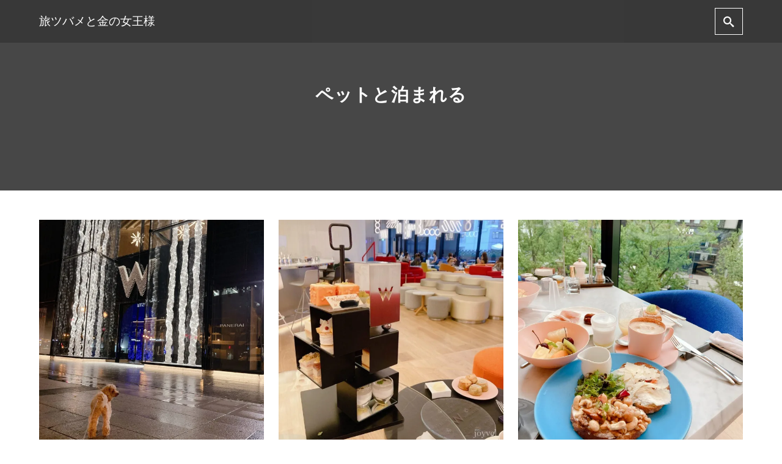

--- FILE ---
content_type: text/html; charset=UTF-8
request_url: https://dr-joyvel.me/tag/%E3%83%9A%E3%83%83%E3%83%88%E3%81%A8%E6%B3%8A%E3%81%BE%E3%82%8C%E3%82%8B/
body_size: 10668
content:
<!DOCTYPE html>
<html prefix="og: http://ogp.me/ns# fb: http://ogp.me/ns/fb# article: http://ogp.me/ns/article#" lang="ja">
<head>
	<meta http-equiv="Content-Type" content="text/html">
	<meta http-equiv="X-UA-Compatible" content="IE=edge">
	<meta charset="UTF-8">
	<meta name="viewport" content="width=device-width, minimum-scale=1.0, maximum-scale=2, user-scalable=1, initial-scale=1" />
			<link rel="prerender" href="https://dr-joyvel.me">
		<link rel="profile" href="http://gmpg.org/xfn/11">
	<title>ペットと泊まれる | 旅ツバメと金の女王様</title>
<meta name='robots' content='max-image-preview:large' />
<link rel='dns-prefetch' href='//webfonts.xserver.jp' />
<link rel='dns-prefetch' href='//s.w.org' />
<link rel='dns-prefetch' href='//c0.wp.com' />
<link rel='dns-prefetch' href='//i0.wp.com' />
<link rel='dns-prefetch' href='//i1.wp.com' />
<link rel='dns-prefetch' href='//i2.wp.com' />
<link rel='dns-prefetch' href='//widgets.wp.com' />
<link rel='dns-prefetch' href='//s0.wp.com' />
<link rel='dns-prefetch' href='//0.gravatar.com' />
<link rel='dns-prefetch' href='//1.gravatar.com' />
<link rel='dns-prefetch' href='//2.gravatar.com' />
<link rel='dns-prefetch' href='//jetpack.wordpress.com' />
<link rel='dns-prefetch' href='//s1.wp.com' />
<link rel='dns-prefetch' href='//s2.wp.com' />
<link rel='dns-prefetch' href='//public-api.wordpress.com' />
<link rel="alternate" type="application/rss+xml" title="旅ツバメと金の女王様 &raquo; フィード" href="https://dr-joyvel.me/feed/" />
<link rel="alternate" type="application/rss+xml" title="旅ツバメと金の女王様 &raquo; コメントフィード" href="https://dr-joyvel.me/comments/feed/" />
<link rel="alternate" type="application/rss+xml" title="旅ツバメと金の女王様 &raquo; ペットと泊まれる タグのフィード" href="https://dr-joyvel.me/tag/%e3%83%9a%e3%83%83%e3%83%88%e3%81%a8%e6%b3%8a%e3%81%be%e3%82%8c%e3%82%8b/feed/" />
		<script type="text/javascript">
			window._wpemojiSettings = {"baseUrl":"https:\/\/s.w.org\/images\/core\/emoji\/13.0.1\/72x72\/","ext":".png","svgUrl":"https:\/\/s.w.org\/images\/core\/emoji\/13.0.1\/svg\/","svgExt":".svg","source":{"concatemoji":"https:\/\/dr-joyvel.me\/wp-includes\/js\/wp-emoji-release.min.js?ver=5.7.14"}};
			!function(e,a,t){var n,r,o,i=a.createElement("canvas"),p=i.getContext&&i.getContext("2d");function s(e,t){var a=String.fromCharCode;p.clearRect(0,0,i.width,i.height),p.fillText(a.apply(this,e),0,0);e=i.toDataURL();return p.clearRect(0,0,i.width,i.height),p.fillText(a.apply(this,t),0,0),e===i.toDataURL()}function c(e){var t=a.createElement("script");t.src=e,t.defer=t.type="text/javascript",a.getElementsByTagName("head")[0].appendChild(t)}for(o=Array("flag","emoji"),t.supports={everything:!0,everythingExceptFlag:!0},r=0;r<o.length;r++)t.supports[o[r]]=function(e){if(!p||!p.fillText)return!1;switch(p.textBaseline="top",p.font="600 32px Arial",e){case"flag":return s([127987,65039,8205,9895,65039],[127987,65039,8203,9895,65039])?!1:!s([55356,56826,55356,56819],[55356,56826,8203,55356,56819])&&!s([55356,57332,56128,56423,56128,56418,56128,56421,56128,56430,56128,56423,56128,56447],[55356,57332,8203,56128,56423,8203,56128,56418,8203,56128,56421,8203,56128,56430,8203,56128,56423,8203,56128,56447]);case"emoji":return!s([55357,56424,8205,55356,57212],[55357,56424,8203,55356,57212])}return!1}(o[r]),t.supports.everything=t.supports.everything&&t.supports[o[r]],"flag"!==o[r]&&(t.supports.everythingExceptFlag=t.supports.everythingExceptFlag&&t.supports[o[r]]);t.supports.everythingExceptFlag=t.supports.everythingExceptFlag&&!t.supports.flag,t.DOMReady=!1,t.readyCallback=function(){t.DOMReady=!0},t.supports.everything||(n=function(){t.readyCallback()},a.addEventListener?(a.addEventListener("DOMContentLoaded",n,!1),e.addEventListener("load",n,!1)):(e.attachEvent("onload",n),a.attachEvent("onreadystatechange",function(){"complete"===a.readyState&&t.readyCallback()})),(n=t.source||{}).concatemoji?c(n.concatemoji):n.wpemoji&&n.twemoji&&(c(n.twemoji),c(n.wpemoji)))}(window,document,window._wpemojiSettings);
		</script>
		<style type="text/css">
img.wp-smiley,
img.emoji {
	display: inline !important;
	border: none !important;
	box-shadow: none !important;
	height: 1em !important;
	width: 1em !important;
	margin: 0 .07em !important;
	vertical-align: -0.1em !important;
	background: none !important;
	padding: 0 !important;
}
</style>
	<link rel='stylesheet' id='wp-block-library-css'  href='https://c0.wp.com/c/5.7.14/wp-includes/css/dist/block-library/style.min.css' type='text/css' media='all' />
<style id='wp-block-library-inline-css' type='text/css'>
.has-text-align-justify{text-align:justify;}
</style>
<link rel='stylesheet' id='mediaelement-css'  href='https://c0.wp.com/c/5.7.14/wp-includes/js/mediaelement/mediaelementplayer-legacy.min.css' type='text/css' media='all' />
<link rel='stylesheet' id='wp-mediaelement-css'  href='https://c0.wp.com/c/5.7.14/wp-includes/js/mediaelement/wp-mediaelement.min.css' type='text/css' media='all' />
<link rel='stylesheet' id='drawit-css-css'  href='https://dr-joyvel.me/wp-content/plugins/drawit/css/drawit.min.css?ver=1.1.3' type='text/css' media='all' />
<link rel='stylesheet' id='nishiki-main-style-css'  href='https://dr-joyvel.me/wp-content/themes/nishiki/main.css' type='text/css' media='' />
<style id='nishiki-main-style-inline-css' type='text/css'>
.container{max-width:1200px;}.single .sidebar-none #main > .container > * > * > *:not(.alignwide):not(.alignfull):not(.alignleft):not(.alignright):not(.is-style-wide):not(.author-info),.single .sidebar-bottom #main > .container > * > * > *:not(.alignwide):not(.alignfull):not(.alignleft):not(.alignright):not(.is-style-wide):not(.author-info),.page .show-on-front-page #main > .container > * > * > *:not(.alignwide):not(.alignfull):not(.alignleft):not(.alignright):not(.is-style-wide):not(.author-info),.page .sidebar-none #main > .container > * > * > *:not(.alignwide):not(.alignfull):not(.alignleft):not(.alignright):not(.is-style-wide):not(.author-info),.page .sidebar-bottom #main > .container > * > * > *:not(.alignwide):not(.alignfull):not(.alignleft):not(.alignright):not(.is-style-wide):not(.author-info){max-width:1200px;width:90%;margin-left:auto;margin-right:auto;}body{background-color:#ffffff;}body,.articles a{color:#333333;}.articles header,.articles header a{color:#333333;}.nav_pc a{color:#333333;}input[type="submit"],button[type="submit"]{color:#333333;}input:hover[type="submit"],button:hover[type="submit"]{background:#333333;color:#ffffff;border-color:#333333}.articles footer,.articles footer a{color:#aaaaaa;}aside section a,aside section ul li,.comments-area .comment-list li .comment-body,.comments-area .comment-form-comment{border-color:#aaaaaa;}.nav_pc a:hover{color:#aaaaaa;}.comments-area .comment-list li .comment-date,.comments-area cite,.comments-area cite a{color:#aaaaaa;}.comments-area .comment-form-comment{border-color:#aaaaaa;}.single .entry-content table th,.single .entry-content table td,.page .entry-content table th,.page .entry-content table td{border-color:#aaaaaa;}.entry-content table::-webkit-scrollbar-thumb:horizontal{background-color:#aaaaaa;}input[type="submit"][disabled]{border-color:#aaaaaa;color:#aaaaaa;pointer-events: none;}input:hover[type="submit"][disabled]{background:none;color:#aaaaaa;}.entry-content a,aside a,.comments-area a,.pagination a,.author-info a,.post-navigation a{color:#0a88cc;}aside .tagcloud a{border-color:#0a88cc;}.entry-content a:hover,aside a:hover,.comments-area a:hover,.pagination a:hover,.author-info a:hover,.post-navigation a:hover{color:#0044a3;}html,button,input[type=submit]{font-size:16px;}.articles article.sticky::before{border-color:#557c4c transparent transparent transparent;}#front-page-section1{color:#333333;}#front-page-section1{text-align:left;}#front-page-section1 .sub-text{padding-left:0;}#front-page-section1 img.img-placeholder{filter:blur(15px) grayscale(100%);}#front-page-section1::after{background-color:#333333;}#front-page-section1::after{opacity:0.3;}#front-page-section1 .main-button a{color:#ffffff;}#front-page-section1 .main-button a{background-color:#333333;}#front-page-section1 .main-button a:hover{background-color:#ffffff;color:#333333;}#front-page-section1 .featured-items .featured-item1 i{color:#333333;}#front-page-section1 .featured-items .featured-item1 .featured-title{color:#333333;}#front-page-section1 .featured-items .featured-item1 .featured-text{color:#333333;}#front-page-section1 .featured-items .featured-item1 .featured-button a{color:#ffffff;}#front-page-section1 .featured-items .featured-item1 .featured-button a{background-color:#333333;}#front-page-section1 .featured-items .featured-item1 .featured-button a:hover{background-color:#ffffff;color:#333333;}#front-page-section1 .featured-items .featured-item2 i{color:#333333;}#front-page-section1 .featured-items .featured-item2 .featured-title{color:#333333;}#front-page-section1 .featured-items .featured-item2 .featured-text{color:#333333;}#front-page-section1 .featured-items .featured-item2 .featured-button a{color:#ffffff;}#front-page-section1 .featured-items .featured-item2 .featured-button a{background-color:#333333;}#front-page-section1 .featured-items .featured-item2 .featured-button a:hover{background-color:#ffffff;color:#333333;}#front-page-section1 .featured-items .featured-item3 i{color:#333333;}#front-page-section1 .featured-items .featured-item3 .featured-title{color:#333333;}#front-page-section1 .featured-items .featured-item3 .featured-text{color:#333333;}#front-page-section1 .featured-items .featured-item3 .featured-button a{color:#ffffff;}#front-page-section1 .featured-items .featured-item3 .featured-button a{background-color:#333333;}#front-page-section1 .featured-items .featured-item3 .featured-button a:hover{background-color:#ffffff;color:#333333;}#front-page-section2{color:#333333;}#front-page-section2{text-align:left;}#front-page-section2 .sub-text{padding-left:0;}#front-page-section2 img.img-placeholder{filter:blur(15px) grayscale(100%);}#front-page-section2::after{background-color:#333333;}#front-page-section2::after{opacity:0.3;}#front-page-section2 .main-button a{color:#ffffff;}#front-page-section2 .main-button a{background-color:#333333;}#front-page-section2 .main-button a:hover{background-color:#ffffff;color:#333333;}#front-page-section2 .featured-items .featured-item1 i{color:#333333;}#front-page-section2 .featured-items .featured-item1 .featured-title{color:#333333;}#front-page-section2 .featured-items .featured-item1 .featured-text{color:#333333;}#front-page-section2 .featured-items .featured-item1 .featured-button a{color:#ffffff;}#front-page-section2 .featured-items .featured-item1 .featured-button a{background-color:#333333;}#front-page-section2 .featured-items .featured-item1 .featured-button a:hover{background-color:#ffffff;color:#333333;}#front-page-section2 .featured-items .featured-item2 i{color:#333333;}#front-page-section2 .featured-items .featured-item2 .featured-title{color:#333333;}#front-page-section2 .featured-items .featured-item2 .featured-text{color:#333333;}#front-page-section2 .featured-items .featured-item2 .featured-button a{color:#ffffff;}#front-page-section2 .featured-items .featured-item2 .featured-button a{background-color:#333333;}#front-page-section2 .featured-items .featured-item2 .featured-button a:hover{background-color:#ffffff;color:#333333;}#front-page-section2 .featured-items .featured-item3 i{color:#333333;}#front-page-section2 .featured-items .featured-item3 .featured-title{color:#333333;}#front-page-section2 .featured-items .featured-item3 .featured-text{color:#333333;}#front-page-section2 .featured-items .featured-item3 .featured-button a{color:#ffffff;}#front-page-section2 .featured-items .featured-item3 .featured-button a{background-color:#333333;}#front-page-section2 .featured-items .featured-item3 .featured-button a:hover{background-color:#ffffff;color:#333333;}#front-page-section3{color:#333333;}#front-page-section3{text-align:left;}#front-page-section3 .sub-text{padding-left:0;}#front-page-section3 img.img-placeholder{filter:blur(15px) grayscale(100%);}#front-page-section3::after{background-color:#333333;}#front-page-section3::after{opacity:0.3;}#front-page-section3 .main-button a{color:#ffffff;}#front-page-section3 .main-button a{background-color:#333333;}#front-page-section3 .main-button a:hover{background-color:#ffffff;color:#333333;}#front-page-section3 .featured-items .featured-item1 i{color:#333333;}#front-page-section3 .featured-items .featured-item1 .featured-title{color:#333333;}#front-page-section3 .featured-items .featured-item1 .featured-text{color:#333333;}#front-page-section3 .featured-items .featured-item1 .featured-button a{color:#ffffff;}#front-page-section3 .featured-items .featured-item1 .featured-button a{background-color:#333333;}#front-page-section3 .featured-items .featured-item1 .featured-button a:hover{background-color:#ffffff;color:#333333;}#front-page-section3 .featured-items .featured-item2 i{color:#333333;}#front-page-section3 .featured-items .featured-item2 .featured-title{color:#333333;}#front-page-section3 .featured-items .featured-item2 .featured-text{color:#333333;}#front-page-section3 .featured-items .featured-item2 .featured-button a{color:#ffffff;}#front-page-section3 .featured-items .featured-item2 .featured-button a{background-color:#333333;}#front-page-section3 .featured-items .featured-item2 .featured-button a:hover{background-color:#ffffff;color:#333333;}#front-page-section3 .featured-items .featured-item3 i{color:#333333;}#front-page-section3 .featured-items .featured-item3 .featured-title{color:#333333;}#front-page-section3 .featured-items .featured-item3 .featured-text{color:#333333;}#front-page-section3 .featured-items .featured-item3 .featured-button a{color:#ffffff;}#front-page-section3 .featured-items .featured-item3 .featured-button a{background-color:#333333;}#front-page-section3 .featured-items .featured-item3 .featured-button a:hover{background-color:#ffffff;color:#333333;}#front-page-section4{color:#333333;}#front-page-section4{text-align:left;}#front-page-section4 .sub-text{padding-left:0;}#front-page-section4 img.img-placeholder{filter:blur(15px) grayscale(100%);}#front-page-section4::after{background-color:#333333;}#front-page-section4::after{opacity:0.3;}#front-page-section4 .main-button a{color:#ffffff;}#front-page-section4 .main-button a{background-color:#333333;}#front-page-section4 .main-button a:hover{background-color:#ffffff;color:#333333;}#front-page-section4 .featured-items .featured-item1 i{color:#333333;}#front-page-section4 .featured-items .featured-item1 .featured-title{color:#333333;}#front-page-section4 .featured-items .featured-item1 .featured-text{color:#333333;}#front-page-section4 .featured-items .featured-item1 .featured-button a{color:#ffffff;}#front-page-section4 .featured-items .featured-item1 .featured-button a{background-color:#333333;}#front-page-section4 .featured-items .featured-item1 .featured-button a:hover{background-color:#ffffff;color:#333333;}#front-page-section4 .featured-items .featured-item2 i{color:#333333;}#front-page-section4 .featured-items .featured-item2 .featured-title{color:#333333;}#front-page-section4 .featured-items .featured-item2 .featured-text{color:#333333;}#front-page-section4 .featured-items .featured-item2 .featured-button a{color:#ffffff;}#front-page-section4 .featured-items .featured-item2 .featured-button a{background-color:#333333;}#front-page-section4 .featured-items .featured-item2 .featured-button a:hover{background-color:#ffffff;color:#333333;}#front-page-section4 .featured-items .featured-item3 i{color:#333333;}#front-page-section4 .featured-items .featured-item3 .featured-title{color:#333333;}#front-page-section4 .featured-items .featured-item3 .featured-text{color:#333333;}#front-page-section4 .featured-items .featured-item3 .featured-button a{color:#ffffff;}#front-page-section4 .featured-items .featured-item3 .featured-button a{background-color:#333333;}#front-page-section4 .featured-items .featured-item3 .featured-button a:hover{background-color:#ffffff;color:#333333;}#masthead .container{max-width:1200px;}#masthead{background:#ffffff;}#masthead .site-info a{color:#000000;}#masthead button.icon{border-color:#000000;color:#000000;}#masthead button.icon:hover{color:#ffffff;background:#000000;}#masthead.fixed{background:rgba(0,0,0,0.2);}#masthead.fixed .site-info a{color:#fff;}#masthead.fixed .icon{border-color:#fff;color:#fff;}#masthead.fixed .icon:hover{background-color:#fff;color:#000;}@media only screen and (min-width: 769px){#masthead.fixed #menu-collapse a{color:#fff;}#masthead.fixed #menu-collapse a:hover{background-color:rgba(0,0,0,0.7);}#masthead.fixed #menu-collapse > ul > li > a::after{border-color:#fff;}#masthead.fixed #menu-collapse > ul > li > ul{background-color:rgba(0,0,0,0.4);}}body.scrolled #masthead{background:#ffffff;}body.scrolled #masthead .site-info a{color:#000000;}body.scrolled #masthead .icon{border-color:#000000;color:#000000;}body.scrolled #masthead .icon:hover{color:#ffffff;background-color:#000000;}@media only screen and (min-width: 769px){body.scrolled #masthead #menu-collapse a{color:#000000;}body.scrolled #masthead #menu-collapse a:hover{color:#ffffff;background-color:#000000;}body.scrolled #masthead #menu-collapse > ul > li > a::after{border-bottom:1px solid #000000;}body.scrolled #masthead #menu-collapse > ul > li > ul{background-color:#ffffffee;}}.main-visual{color:#ffffff;}.main-visual img.img-placeholder{filter:blur(15px) grayscale(100%);}.main-visual::after{background-color:#000000;}.main-visual::after{opacity:0.3;}.main-visual .main-visual-content a{color:#ffffff;}.main-visual .main-visual-content a{background-color:#895892;}.main-visual .main-visual-content a:hover{color:#895892;background-color:#ffffff;}.single header::after{background-color:#333333;}.single header::after{opacity:0.9;}.single .page-header,.single .page-header a{color:#ffffff;}.page header::after{background-color:#333333;}.page header::after{opacity:0.9;}.page .page-header{color:#ffffff;}.archive #main .container.column, .search #main .container.column, .paged #main .container.column, .blog #main .container.column, .error404 #main .container.column{max-width:1200px;}.archive header::after,.error404 header::after,.search header::after,.paged header::after,.blog header::after{background-color:#333333;}.archive header::after,.error404 header::after,.search header::after,.paged header::after,.blog header::after{opacity:0.9;}.archive .page-header,.error404 .page-header,.search .page-header,.paged .page-header,.blog .page-header{color:#ffffff;}#footer .footer-content .container{max-width:1200px;}.footer-widget{color:#333333;}.footer-widget a{color:#0a88cc;}#footer{color:#333333;}#footer{background:#ffffff;}#footer .btn{color:#333333;border-color:#333333;}#footer .btn:hover{color:#ffffff;background:#333333;}#footer .copyright a{color:#0a88cc;}
</style>
<link rel='stylesheet' id='jetpack_css-css'  href='https://c0.wp.com/p/jetpack/10.4.2/css/jetpack.css' type='text/css' media='all' />
<script type='text/javascript' src='https://c0.wp.com/c/5.7.14/wp-includes/js/jquery/jquery.min.js' id='jquery-core-js'></script>
<script type='text/javascript' src='https://c0.wp.com/c/5.7.14/wp-includes/js/jquery/jquery-migrate.min.js' id='jquery-migrate-js'></script>
<script type='text/javascript' src='//webfonts.xserver.jp/js/xserverv3.js?fadein=0&#038;ver=2.0.9' id='typesquare_std-js'></script>
<script type='text/javascript' id='nrci_methods-js-extra'>
/* <![CDATA[ */
var nrci_opts = {"gesture":"Y","drag":"Y","touch":"Y","admin":"Y"};
/* ]]> */
</script>
<script type='text/javascript' src='https://dr-joyvel.me/wp-content/plugins/no-right-click-images-plugin/no-right-click-images.js' id='nrci_methods-js'></script>
<script type='text/javascript' id='quicktags-js-extra'>
/* <![CDATA[ */
var quicktagsL10n = {"closeAllOpenTags":"\u958b\u3044\u3066\u3044\u308b\u3059\u3079\u3066\u306e\u30bf\u30b0\u3092\u9589\u3058\u308b","closeTags":"\u30bf\u30b0\u3092\u9589\u3058\u308b","enterURL":"URL \u3092\u5165\u529b\u3057\u3066\u304f\u3060\u3055\u3044","enterImageURL":"\u753b\u50cf\u306e URL \u3092\u5165\u529b\u3057\u3066\u304f\u3060\u3055\u3044","enterImageDescription":"\u753b\u50cf\u306e\u8aac\u660e\u3092\u5165\u529b\u3057\u3066\u304f\u3060\u3055\u3044","textdirection":"\u30c6\u30ad\u30b9\u30c8\u8a18\u8ff0\u65b9\u5411","toggleTextdirection":"\u30c6\u30ad\u30b9\u30c8\u8a18\u8ff0\u65b9\u5411\u306e\u5207\u66ff","dfw":"\u96c6\u4e2d\u57f7\u7b46\u30e2\u30fc\u30c9","strong":"\u592a\u5b57","strongClose":"\u592a\u5b57\u30bf\u30b0\u3092\u9589\u3058\u308b","em":"\u30a4\u30bf\u30ea\u30c3\u30af","emClose":"\u30a4\u30bf\u30ea\u30c3\u30af\u30bf\u30b0\u3092\u9589\u3058\u308b","link":"\u30ea\u30f3\u30af\u3092\u633f\u5165","blockquote":"\u5f15\u7528","blockquoteClose":"\u5f15\u7528\u30bf\u30b0\u3092\u9589\u3058\u308b","del":"\u6253\u3061\u6d88\u3057\u7dda","delClose":"\u6253\u3061\u6d88\u3057\u7dda\u30bf\u30b0\u3092\u9589\u3058\u308b","ins":"\u633f\u5165\u3055\u308c\u305f\u30c6\u30ad\u30b9\u30c8","insClose":"\u633f\u5165\u30bf\u30b0\u3092\u9589\u3058\u308b","image":"\u753b\u50cf\u3092\u633f\u5165","ul":"\u756a\u53f7\u306a\u3057\u30ea\u30b9\u30c8","ulClose":"\u756a\u53f7\u306a\u3057\u30ea\u30b9\u30c8\u30bf\u30b0\u3092\u9589\u3058\u308b","ol":"\u756a\u53f7\u4ed8\u304d\u30ea\u30b9\u30c8","olClose":"\u756a\u53f7\u4ed8\u304d\u30ea\u30b9\u30c8\u30bf\u30b0\u3092\u9589\u3058\u308b","li":"\u30ea\u30b9\u30c8\u9805\u76ee","liClose":"\u30ea\u30b9\u30c8\u9805\u76ee\u30bf\u30b0\u3092\u9589\u3058\u308b","code":"\u30b3\u30fc\u30c9","codeClose":"\u30b3\u30fc\u30c9\u30bf\u30b0\u3092\u9589\u3058\u308b","more":"\u300c\u7d9a\u304d\u3092\u8aad\u3080\u300d\u30bf\u30b0\u3092\u633f\u5165"};
/* ]]> */
</script>
<script type='text/javascript' src='https://c0.wp.com/c/5.7.14/wp-includes/js/quicktags.min.js' id='quicktags-js'></script>
<script type='text/javascript' id='quicktags_drawit-js-extra'>
/* <![CDATA[ */
var drawitFE = {"mediaupload":"https:\/\/dr-joyvel.me\/wp-admin\/\/media-upload.php"};
/* ]]> */
</script>
<script type='text/javascript' src='https://dr-joyvel.me/wp-content/plugins/drawit/js/qt-btn.js?ver=1.1.3' id='quicktags_drawit-js'></script>
<link rel="https://api.w.org/" href="https://dr-joyvel.me/wp-json/" /><link rel="alternate" type="application/json" href="https://dr-joyvel.me/wp-json/wp/v2/tags/20" /><link rel="EditURI" type="application/rsd+xml" title="RSD" href="https://dr-joyvel.me/xmlrpc.php?rsd" />
<link rel="wlwmanifest" type="application/wlwmanifest+xml" href="https://dr-joyvel.me/wp-includes/wlwmanifest.xml" /> 
<meta name="generator" content="WordPress 5.7.14" />
<script type="text/javascript">
<!--
/******************************************************************************
***   COPY PROTECTED BY http://chetangole.com/blog/wp-copyprotect/   version 3.1.0 ****
******************************************************************************/
function clickIE4(){
if (event.button==2){
return false;
}
}
function clickNS4(e){
if (document.layers||document.getElementById&&!document.all){
if (e.which==2||e.which==3){
return false;
}
}
}

if (document.layers){
document.captureEvents(Event.MOUSEDOWN);
document.onmousedown=clickNS4;
}
else if (document.all&&!document.getElementById){
document.onmousedown=clickIE4;
}

document.oncontextmenu=new Function("return false")
// --> 
</script>

<script type="text/javascript">
/******************************************************************************
***   COPY PROTECTED BY http://chetangole.com/blog/wp-copyprotect/   version 3.1.0 ****
******************************************************************************/
function disableSelection(target){
if (typeof target.onselectstart!="undefined") //For IE 
	target.onselectstart=function(){return false}
else if (typeof target.style.MozUserSelect!="undefined") //For Firefox
	target.style.MozUserSelect="none"
else //All other route (For Opera)
	target.onmousedown=function(){return false}
target.style.cursor = "default"
}
</script>
<style type='text/css'>img#wpstats{display:none}</style>
		<style type="text/css">.recentcomments a{display:inline !important;padding:0 !important;margin:0 !important;}</style><noscript><style>.lazyload[data-src]{display:none !important;}</style></noscript><style>.lazyload{background-image:none !important;}.lazyload:before{background-image:none !important;}</style></head>
<body class="archive tag tag-20 wp-embed-responsive">
<script data-cfasync="false" data-no-defer="1">var ewww_webp_supported=false;</script>
<div id="masthead" class="fixed">
	<div class="flex container">
	  			<div class="site-info">
					<a href="https://dr-joyvel.me/">
			  <span class="site-title">旅ツバメと金の女王様</span>					</a>
			</div>
	  		<nav class="global-nav" role="navigation">
								<button id="search-button" class="icon">
				<i class="icomoon icon-search"></i>
			</button>
					</nav>
	</div>
</div>
<div id="search-overlay" class="overlay">
	<div class="overlay-inner centering">
		<div class="search-box">
	<form role="search" method="get" id="searchform" action="https://dr-joyvel.me/">
		<div class="search-inner">
			<div class="input">
				<input type="text" value="" name="s" id="s" placeholder="検索文字を入力">
			</div>
			<div class="submit">
				<button type="submit" id="searchsubmit">検索</button>
			</div>
		</div>
	</form>
</div>
		<button class="close" aria-label="クローズ"><i class="icomoon icon-close"></i></button>
	</div>
</div>
<div id="page" class="site">
	<div class="content sidebar-none">
		<div id="content" class="site-content">
		<main id="main" class="site-main" role="main">
											<header>
					<div class="page-header container">
					  						<h1>ペットと泊まれる</h1>																	</div>
				</header>
							
			<div class="container column">
								<div class="archives">
		<div class="articles column-3">
		<article class="post-444 post type-post status-publish format-standard has-post-thumbnail hentry category-travelwithdog tag-3jsb tag-w tag-30 tag-22 tag-23 tag-20 tag-27 tag-37 tag-39 tag-11">
	<a href="https://dr-joyvel.me/w%e5%a4%a7%e9%98%aa%e3%81%ae%e6%98%a0%e3%81%88%e3%82%b9%e3%83%9d%e3%83%83%e3%83%88%e5%b7%a1%e3%82%8a/">
					<div class="post-image">
		  						<figure>
				<img width="640" height="360" src="[data-uri]" class="attachment-thumbnail size-thumbnail wp-post-image lazyload" alt=""   data-attachment-id="442" data-permalink="https://dr-joyvel.me/w%e5%a4%a7%e9%98%aa%e3%81%ae%e6%98%a0%e3%81%88%e3%82%b9%e3%83%9d%e3%83%83%e3%83%88%e5%b7%a1%e3%82%8a/img_3540/" data-orig-file="https://i2.wp.com/dr-joyvel.me/wp-content/uploads/2022/04/img_3540.jpg?fit=1250%2C1250&amp;ssl=1?v=1649656264" data-orig-size="1250,1250" data-comments-opened="1" data-image-meta="{&quot;aperture&quot;:&quot;1.8&quot;,&quot;credit&quot;:&quot;&quot;,&quot;camera&quot;:&quot;foodie&quot;,&quot;caption&quot;:&quot;&quot;,&quot;created_timestamp&quot;:&quot;1628891330&quot;,&quot;copyright&quot;:&quot;&quot;,&quot;focal_length&quot;:&quot;3.99&quot;,&quot;iso&quot;:&quot;640&quot;,&quot;shutter_speed&quot;:&quot;0.041666666666667&quot;,&quot;title&quot;:&quot;&quot;,&quot;orientation&quot;:&quot;1&quot;}" data-image-title="hotel entrance" data-image-description="" data-image-caption="" data-medium-file="https://i2.wp.com/dr-joyvel.me/wp-content/uploads/2022/04/img_3540.jpg?fit=300%2C300&amp;ssl=1?v=1649656264" data-large-file="https://i2.wp.com/dr-joyvel.me/wp-content/uploads/2022/04/img_3540.jpg?fit=1024%2C1024&amp;ssl=1?v=1649656264" data-src="https://i2.wp.com/dr-joyvel.me/wp-content/uploads/2022/04/img_3540.jpg?resize=640%2C360&ssl=1?v=1649656264" decoding="async" data-srcset="https://i2.wp.com/dr-joyvel.me/wp-content/uploads/2022/04/img_3540.jpg?w=640&amp;ssl=1 640w, https://i2.wp.com/dr-joyvel.me/wp-content/uploads/2022/04/img_3540.jpg?w=64&amp;ssl=1 64w" data-sizes="auto" /><noscript><img width="640" height="360" src="https://i2.wp.com/dr-joyvel.me/wp-content/uploads/2022/04/img_3540.jpg?resize=640%2C360&amp;ssl=1?v=1649656264" class="attachment-thumbnail size-thumbnail wp-post-image" alt="" srcset="https://i2.wp.com/dr-joyvel.me/wp-content/uploads/2022/04/img_3540.jpg?w=640&amp;ssl=1 640w, https://i2.wp.com/dr-joyvel.me/wp-content/uploads/2022/04/img_3540.jpg?w=64&amp;ssl=1 64w" sizes="(max-width: 640px) 100vw, 640px" data-attachment-id="442" data-permalink="https://dr-joyvel.me/w%e5%a4%a7%e9%98%aa%e3%81%ae%e6%98%a0%e3%81%88%e3%82%b9%e3%83%9d%e3%83%83%e3%83%88%e5%b7%a1%e3%82%8a/img_3540/" data-orig-file="https://i2.wp.com/dr-joyvel.me/wp-content/uploads/2022/04/img_3540.jpg?fit=1250%2C1250&amp;ssl=1?v=1649656264" data-orig-size="1250,1250" data-comments-opened="1" data-image-meta="{&quot;aperture&quot;:&quot;1.8&quot;,&quot;credit&quot;:&quot;&quot;,&quot;camera&quot;:&quot;foodie&quot;,&quot;caption&quot;:&quot;&quot;,&quot;created_timestamp&quot;:&quot;1628891330&quot;,&quot;copyright&quot;:&quot;&quot;,&quot;focal_length&quot;:&quot;3.99&quot;,&quot;iso&quot;:&quot;640&quot;,&quot;shutter_speed&quot;:&quot;0.041666666666667&quot;,&quot;title&quot;:&quot;&quot;,&quot;orientation&quot;:&quot;1&quot;}" data-image-title="hotel entrance" data-image-description="" data-image-caption="" data-medium-file="https://i2.wp.com/dr-joyvel.me/wp-content/uploads/2022/04/img_3540.jpg?fit=300%2C300&amp;ssl=1?v=1649656264" data-large-file="https://i2.wp.com/dr-joyvel.me/wp-content/uploads/2022/04/img_3540.jpg?fit=1024%2C1024&amp;ssl=1?v=1649656264" data-eio="l" /></noscript>						</figure>
		  				<div class="readmore"><span>続きを読む<i class="icomoon icon-arrow-right"></i></span></div>
			</div>
		<header><h1>W大阪の映えスポット巡り</h1></header>
		<div class="excerpt">こちらはコンシェルジュデスク。ペット同伴OKなお店の情報とか、親切に教えてもらいました。フロントも夜...</div>
	</a>
	<footer>
		<span class="date">2021年9月1日</span><span class="cat"><i class="icomoon icon-folder-open"></i><a href="https://dr-joyvel.me/category/travelwithdog/">ペットと泊まれる宿</a></span><span class="author">とある外科系女医</span>	</footer>
</article>
<article class="post-430 post type-post status-publish format-standard has-post-thumbnail hentry category-travelwithdog tag-w tag-25 tag-22 tag-20 tag-27 tag-37 tag-39 tag-38 tag-11">
	<a href="https://dr-joyvel.me/wosaka-afternoontea/">
					<div class="post-image">
		  						<figure>
				<img width="640" height="360" src="[data-uri]" class="attachment-thumbnail size-thumbnail wp-post-image lazyload" alt=""   data-attachment-id="365" data-permalink="https://dr-joyvel.me/wosakabreakfast/image-4-2/" data-orig-file="https://i2.wp.com/dr-joyvel.me/wp-content/uploads/2022/01/image-4.jpg?fit=1024%2C1024&amp;ssl=1?v=1642403227" data-orig-size="1024,1024" data-comments-opened="1" data-image-meta="{&quot;aperture&quot;:&quot;0&quot;,&quot;credit&quot;:&quot;&quot;,&quot;camera&quot;:&quot;&quot;,&quot;caption&quot;:&quot;&quot;,&quot;created_timestamp&quot;:&quot;0&quot;,&quot;copyright&quot;:&quot;&quot;,&quot;focal_length&quot;:&quot;0&quot;,&quot;iso&quot;:&quot;0&quot;,&quot;shutter_speed&quot;:&quot;0&quot;,&quot;title&quot;:&quot;&quot;,&quot;orientation&quot;:&quot;1&quot;}" data-image-title="afternoontea WOsaka" data-image-description="" data-image-caption="" data-medium-file="https://i2.wp.com/dr-joyvel.me/wp-content/uploads/2022/01/image-4.jpg?fit=300%2C300&amp;ssl=1?v=1642403227" data-large-file="https://i2.wp.com/dr-joyvel.me/wp-content/uploads/2022/01/image-4.jpg?fit=1024%2C1024&amp;ssl=1?v=1642403227" data-src="https://i2.wp.com/dr-joyvel.me/wp-content/uploads/2022/01/image-4.jpg?resize=640%2C360&ssl=1?v=1642403227" decoding="async" data-srcset="https://i2.wp.com/dr-joyvel.me/wp-content/uploads/2022/01/image-4.jpg?w=640&amp;ssl=1 640w, https://i2.wp.com/dr-joyvel.me/wp-content/uploads/2022/01/image-4.jpg?w=64&amp;ssl=1 64w" data-sizes="auto" /><noscript><img width="640" height="360" src="https://i2.wp.com/dr-joyvel.me/wp-content/uploads/2022/01/image-4.jpg?resize=640%2C360&amp;ssl=1?v=1642403227" class="attachment-thumbnail size-thumbnail wp-post-image" alt="" srcset="https://i2.wp.com/dr-joyvel.me/wp-content/uploads/2022/01/image-4.jpg?w=640&amp;ssl=1 640w, https://i2.wp.com/dr-joyvel.me/wp-content/uploads/2022/01/image-4.jpg?w=64&amp;ssl=1 64w" sizes="(max-width: 640px) 100vw, 640px" data-attachment-id="365" data-permalink="https://dr-joyvel.me/wosakabreakfast/image-4-2/" data-orig-file="https://i2.wp.com/dr-joyvel.me/wp-content/uploads/2022/01/image-4.jpg?fit=1024%2C1024&amp;ssl=1?v=1642403227" data-orig-size="1024,1024" data-comments-opened="1" data-image-meta="{&quot;aperture&quot;:&quot;0&quot;,&quot;credit&quot;:&quot;&quot;,&quot;camera&quot;:&quot;&quot;,&quot;caption&quot;:&quot;&quot;,&quot;created_timestamp&quot;:&quot;0&quot;,&quot;copyright&quot;:&quot;&quot;,&quot;focal_length&quot;:&quot;0&quot;,&quot;iso&quot;:&quot;0&quot;,&quot;shutter_speed&quot;:&quot;0&quot;,&quot;title&quot;:&quot;&quot;,&quot;orientation&quot;:&quot;1&quot;}" data-image-title="afternoontea WOsaka" data-image-description="" data-image-caption="" data-medium-file="https://i2.wp.com/dr-joyvel.me/wp-content/uploads/2022/01/image-4.jpg?fit=300%2C300&amp;ssl=1?v=1642403227" data-large-file="https://i2.wp.com/dr-joyvel.me/wp-content/uploads/2022/01/image-4.jpg?fit=1024%2C1024&amp;ssl=1?v=1642403227" data-eio="l" /></noscript>						</figure>
		  				<div class="readmore"><span>続きを読む<i class="icomoon icon-arrow-right"></i></span></div>
			</div>
		<header><h1>Afternoon tea @WOsaka</h1></header>
		<div class="excerpt">Living roomの雰囲気 ロビー階にあるラウンジとバーが一体となった空間でのティータイムを楽し...</div>
	</a>
	<footer>
		<span class="date">2021年8月31日</span><span class="cat"><i class="icomoon icon-folder-open"></i><a href="https://dr-joyvel.me/category/travelwithdog/">ペットと泊まれる宿</a></span><span class="author">とある外科系女医</span>	</footer>
</article>
<article class="post-385 post type-post status-publish format-standard has-post-thumbnail hentry category-travelwithdog tag-w tag-30 tag-22 tag-20 tag-27 tag-32 tag-37 tag-38 tag-11">
	<a href="https://dr-joyvel.me/wosakabreakfast/">
					<div class="post-image">
		  						<figure>
				<img width="640" height="360" src="[data-uri]" class="attachment-thumbnail size-thumbnail wp-post-image lazyload" alt=""   data-attachment-id="399" data-permalink="https://dr-joyvel.me/wosakabreakfast/img_3321-2/" data-orig-file="https://i2.wp.com/dr-joyvel.me/wp-content/uploads/2022/04/img_3321.jpg?fit=1250%2C1250&amp;ssl=1?v=1649132655" data-orig-size="1250,1250" data-comments-opened="1" data-image-meta="{&quot;aperture&quot;:&quot;1.8&quot;,&quot;credit&quot;:&quot;&quot;,&quot;camera&quot;:&quot;foodie&quot;,&quot;caption&quot;:&quot;&quot;,&quot;created_timestamp&quot;:&quot;1628846733&quot;,&quot;copyright&quot;:&quot;&quot;,&quot;focal_length&quot;:&quot;3.99&quot;,&quot;iso&quot;:&quot;80&quot;,&quot;shutter_speed&quot;:&quot;0.01063829787234&quot;,&quot;title&quot;:&quot;&quot;,&quot;orientation&quot;:&quot;1&quot;}" data-image-title="img_3321" data-image-description="" data-image-caption="" data-medium-file="https://i2.wp.com/dr-joyvel.me/wp-content/uploads/2022/04/img_3321.jpg?fit=300%2C300&amp;ssl=1?v=1649132655" data-large-file="https://i2.wp.com/dr-joyvel.me/wp-content/uploads/2022/04/img_3321.jpg?fit=1024%2C1024&amp;ssl=1?v=1649132655" data-src="https://i2.wp.com/dr-joyvel.me/wp-content/uploads/2022/04/img_3321.jpg?resize=640%2C360&ssl=1?v=1649132655" decoding="async" data-srcset="https://i2.wp.com/dr-joyvel.me/wp-content/uploads/2022/04/img_3321.jpg?w=640&amp;ssl=1 640w, https://i2.wp.com/dr-joyvel.me/wp-content/uploads/2022/04/img_3321.jpg?w=64&amp;ssl=1 64w" data-sizes="auto" /><noscript><img width="640" height="360" src="https://i2.wp.com/dr-joyvel.me/wp-content/uploads/2022/04/img_3321.jpg?resize=640%2C360&amp;ssl=1?v=1649132655" class="attachment-thumbnail size-thumbnail wp-post-image" alt="" srcset="https://i2.wp.com/dr-joyvel.me/wp-content/uploads/2022/04/img_3321.jpg?w=640&amp;ssl=1 640w, https://i2.wp.com/dr-joyvel.me/wp-content/uploads/2022/04/img_3321.jpg?w=64&amp;ssl=1 64w" sizes="(max-width: 640px) 100vw, 640px" data-attachment-id="399" data-permalink="https://dr-joyvel.me/wosakabreakfast/img_3321-2/" data-orig-file="https://i2.wp.com/dr-joyvel.me/wp-content/uploads/2022/04/img_3321.jpg?fit=1250%2C1250&amp;ssl=1?v=1649132655" data-orig-size="1250,1250" data-comments-opened="1" data-image-meta="{&quot;aperture&quot;:&quot;1.8&quot;,&quot;credit&quot;:&quot;&quot;,&quot;camera&quot;:&quot;foodie&quot;,&quot;caption&quot;:&quot;&quot;,&quot;created_timestamp&quot;:&quot;1628846733&quot;,&quot;copyright&quot;:&quot;&quot;,&quot;focal_length&quot;:&quot;3.99&quot;,&quot;iso&quot;:&quot;80&quot;,&quot;shutter_speed&quot;:&quot;0.01063829787234&quot;,&quot;title&quot;:&quot;&quot;,&quot;orientation&quot;:&quot;1&quot;}" data-image-title="img_3321" data-image-description="" data-image-caption="" data-medium-file="https://i2.wp.com/dr-joyvel.me/wp-content/uploads/2022/04/img_3321.jpg?fit=300%2C300&amp;ssl=1?v=1649132655" data-large-file="https://i2.wp.com/dr-joyvel.me/wp-content/uploads/2022/04/img_3321.jpg?fit=1024%2C1024&amp;ssl=1?v=1649132655" data-eio="l" /></noscript>						</figure>
		  				<div class="readmore"><span>続きを読む<i class="icomoon icon-arrow-right"></i></span></div>
			</div>
		<header><h1>W大阪宿泊記 美味しい朝ごはん</h1></header>
		<div class="excerpt">Breakfast @Oh lala Good morning Osaka! チェックイン時に予約す...</div>
	</a>
	<footer>
		<span class="date">2021年8月24日</span><span class="cat"><i class="icomoon icon-folder-open"></i><a href="https://dr-joyvel.me/category/travelwithdog/">ペットと泊まれる宿</a></span><span class="author">とある外科系女医</span>	</footer>
</article>
<article class="post-286 post type-post status-publish format-standard has-post-thumbnail hentry category-travelwithdog tag-w tag-30 tag-22 tag-23 tag-20 tag-27 tag-37 tag-7 tag-11">
	<a href="https://dr-joyvel.me/wosaka/">
					<div class="post-image">
		  						<figure>
				<img width="640" height="360" src="[data-uri]" class="attachment-thumbnail size-thumbnail wp-post-image lazyload" alt="WOSAKA"   data-attachment-id="397" data-permalink="https://dr-joyvel.me/wosaka/img_3587/" data-orig-file="https://i1.wp.com/dr-joyvel.me/wp-content/uploads/2022/04/img_3587.jpg?fit=1250%2C1250&amp;ssl=1?v=1649132225" data-orig-size="1250,1250" data-comments-opened="1" data-image-meta="{&quot;aperture&quot;:&quot;1.8&quot;,&quot;credit&quot;:&quot;&quot;,&quot;camera&quot;:&quot;foodie&quot;,&quot;caption&quot;:&quot;&quot;,&quot;created_timestamp&quot;:&quot;1628892206&quot;,&quot;copyright&quot;:&quot;&quot;,&quot;focal_length&quot;:&quot;3.99&quot;,&quot;iso&quot;:&quot;640&quot;,&quot;shutter_speed&quot;:&quot;0.066666666666667&quot;,&quot;title&quot;:&quot;&quot;,&quot;orientation&quot;:&quot;1&quot;}" data-image-title="img_3587" data-image-description="" data-image-caption="" data-medium-file="https://i1.wp.com/dr-joyvel.me/wp-content/uploads/2022/04/img_3587.jpg?fit=300%2C300&amp;ssl=1?v=1649132225" data-large-file="https://i1.wp.com/dr-joyvel.me/wp-content/uploads/2022/04/img_3587.jpg?fit=1024%2C1024&amp;ssl=1?v=1649132225" data-src="https://i1.wp.com/dr-joyvel.me/wp-content/uploads/2022/04/img_3587.jpg?resize=640%2C360&ssl=1?v=1649132225" decoding="async" data-srcset="https://i1.wp.com/dr-joyvel.me/wp-content/uploads/2022/04/img_3587.jpg?w=640&amp;ssl=1 640w, https://i1.wp.com/dr-joyvel.me/wp-content/uploads/2022/04/img_3587.jpg?w=64&amp;ssl=1 64w" data-sizes="auto" /><noscript><img width="640" height="360" src="https://i1.wp.com/dr-joyvel.me/wp-content/uploads/2022/04/img_3587.jpg?resize=640%2C360&amp;ssl=1?v=1649132225" class="attachment-thumbnail size-thumbnail wp-post-image" alt="WOSAKA" srcset="https://i1.wp.com/dr-joyvel.me/wp-content/uploads/2022/04/img_3587.jpg?w=640&amp;ssl=1 640w, https://i1.wp.com/dr-joyvel.me/wp-content/uploads/2022/04/img_3587.jpg?w=64&amp;ssl=1 64w" sizes="(max-width: 640px) 100vw, 640px" data-attachment-id="397" data-permalink="https://dr-joyvel.me/wosaka/img_3587/" data-orig-file="https://i1.wp.com/dr-joyvel.me/wp-content/uploads/2022/04/img_3587.jpg?fit=1250%2C1250&amp;ssl=1?v=1649132225" data-orig-size="1250,1250" data-comments-opened="1" data-image-meta="{&quot;aperture&quot;:&quot;1.8&quot;,&quot;credit&quot;:&quot;&quot;,&quot;camera&quot;:&quot;foodie&quot;,&quot;caption&quot;:&quot;&quot;,&quot;created_timestamp&quot;:&quot;1628892206&quot;,&quot;copyright&quot;:&quot;&quot;,&quot;focal_length&quot;:&quot;3.99&quot;,&quot;iso&quot;:&quot;640&quot;,&quot;shutter_speed&quot;:&quot;0.066666666666667&quot;,&quot;title&quot;:&quot;&quot;,&quot;orientation&quot;:&quot;1&quot;}" data-image-title="img_3587" data-image-description="" data-image-caption="" data-medium-file="https://i1.wp.com/dr-joyvel.me/wp-content/uploads/2022/04/img_3587.jpg?fit=300%2C300&amp;ssl=1?v=1649132225" data-large-file="https://i1.wp.com/dr-joyvel.me/wp-content/uploads/2022/04/img_3587.jpg?fit=1024%2C1024&amp;ssl=1?v=1649132225" data-eio="l" /></noscript>						</figure>
		  				<div class="readmore"><span>続きを読む<i class="icomoon icon-arrow-right"></i></span></div>
			</div>
		<header><h1>愛犬と一緒に♡W大阪宿泊記</h1></header>
		<div class="excerpt">待ってましたW Osaka!! 待ちに待ってたWホテルの日本上陸!!コロナ前までひっそりマリオットボ...</div>
	</a>
	<footer>
		<span class="date">2021年8月20日</span><span class="cat"><i class="icomoon icon-folder-open"></i><a href="https://dr-joyvel.me/category/travelwithdog/">ペットと泊まれる宿</a></span><span class="author">とある外科系女医</span>	</footer>
</article>
<article class="post-528 post type-post status-publish format-standard has-post-thumbnail hentry category-travelwithdog tag-breakfast tag-ihg tag-inroomdining tag-intercontinentaltokyobayhotel tag-watertaxi tag-30 tag-42 tag-22 tag-23 tag-20 tag-27 tag-32 tag-44 tag-11 tag-26 tag-45">
	<a href="https://dr-joyvel.me/%e6%84%9b%e7%8a%ac%e3%81%a8%e6%9d%b1%e4%ba%ac%e6%b9%be%e3%82%af%e3%83%ab%e3%83%bc%e3%82%ba%e3%81%8c%e6%a5%bd%e3%81%97%e3%82%81%e3%82%8b%e2%99%a1-%e3%82%a4%e3%83%b3%e3%82%bf%e3%83%bc%e3%82%b3%e3%83%b3/">
					<div class="post-image">
		  						<figure>
				<img width="640" height="360" src="[data-uri]" class="attachment-thumbnail size-thumbnail wp-post-image lazyload" alt=""   data-attachment-id="555" data-permalink="https://dr-joyvel.me/%e6%84%9b%e7%8a%ac%e3%81%a8%e6%9d%b1%e4%ba%ac%e6%b9%be%e3%82%af%e3%83%ab%e3%83%bc%e3%82%ba%e3%81%8c%e6%a5%bd%e3%81%97%e3%82%81%e3%82%8b%e2%99%a1-%e3%82%a4%e3%83%b3%e3%82%bf%e3%83%bc%e3%82%b3%e3%83%b3/img_2283/" data-orig-file="https://i2.wp.com/dr-joyvel.me/wp-content/uploads/2022/05/img_2283.jpg?fit=1250%2C1250&amp;ssl=1?v=1652079967" data-orig-size="1250,1250" data-comments-opened="1" data-image-meta="{&quot;aperture&quot;:&quot;1.8&quot;,&quot;credit&quot;:&quot;&quot;,&quot;camera&quot;:&quot;foodie&quot;,&quot;caption&quot;:&quot;&quot;,&quot;created_timestamp&quot;:&quot;1624722048&quot;,&quot;copyright&quot;:&quot;&quot;,&quot;focal_length&quot;:&quot;3.99&quot;,&quot;iso&quot;:&quot;20&quot;,&quot;shutter_speed&quot;:&quot;0.008695652173913&quot;,&quot;title&quot;:&quot;&quot;,&quot;orientation&quot;:&quot;1&quot;}" data-image-title="img_2283" data-image-description="" data-image-caption="" data-medium-file="https://i2.wp.com/dr-joyvel.me/wp-content/uploads/2022/05/img_2283.jpg?fit=300%2C300&amp;ssl=1?v=1652079967" data-large-file="https://i2.wp.com/dr-joyvel.me/wp-content/uploads/2022/05/img_2283.jpg?fit=1024%2C1024&amp;ssl=1?v=1652079967" data-src="https://i2.wp.com/dr-joyvel.me/wp-content/uploads/2022/05/img_2283.jpg?resize=640%2C360&ssl=1?v=1652079967" decoding="async" data-srcset="https://i2.wp.com/dr-joyvel.me/wp-content/uploads/2022/05/img_2283.jpg?w=640&amp;ssl=1 640w, https://i2.wp.com/dr-joyvel.me/wp-content/uploads/2022/05/img_2283.jpg?w=64&amp;ssl=1 64w" data-sizes="auto" /><noscript><img width="640" height="360" src="https://i2.wp.com/dr-joyvel.me/wp-content/uploads/2022/05/img_2283.jpg?resize=640%2C360&amp;ssl=1?v=1652079967" class="attachment-thumbnail size-thumbnail wp-post-image" alt="" srcset="https://i2.wp.com/dr-joyvel.me/wp-content/uploads/2022/05/img_2283.jpg?w=640&amp;ssl=1 640w, https://i2.wp.com/dr-joyvel.me/wp-content/uploads/2022/05/img_2283.jpg?w=64&amp;ssl=1 64w" sizes="(max-width: 640px) 100vw, 640px" data-attachment-id="555" data-permalink="https://dr-joyvel.me/%e6%84%9b%e7%8a%ac%e3%81%a8%e6%9d%b1%e4%ba%ac%e6%b9%be%e3%82%af%e3%83%ab%e3%83%bc%e3%82%ba%e3%81%8c%e6%a5%bd%e3%81%97%e3%82%81%e3%82%8b%e2%99%a1-%e3%82%a4%e3%83%b3%e3%82%bf%e3%83%bc%e3%82%b3%e3%83%b3/img_2283/" data-orig-file="https://i2.wp.com/dr-joyvel.me/wp-content/uploads/2022/05/img_2283.jpg?fit=1250%2C1250&amp;ssl=1?v=1652079967" data-orig-size="1250,1250" data-comments-opened="1" data-image-meta="{&quot;aperture&quot;:&quot;1.8&quot;,&quot;credit&quot;:&quot;&quot;,&quot;camera&quot;:&quot;foodie&quot;,&quot;caption&quot;:&quot;&quot;,&quot;created_timestamp&quot;:&quot;1624722048&quot;,&quot;copyright&quot;:&quot;&quot;,&quot;focal_length&quot;:&quot;3.99&quot;,&quot;iso&quot;:&quot;20&quot;,&quot;shutter_speed&quot;:&quot;0.008695652173913&quot;,&quot;title&quot;:&quot;&quot;,&quot;orientation&quot;:&quot;1&quot;}" data-image-title="img_2283" data-image-description="" data-image-caption="" data-medium-file="https://i2.wp.com/dr-joyvel.me/wp-content/uploads/2022/05/img_2283.jpg?fit=300%2C300&amp;ssl=1?v=1652079967" data-large-file="https://i2.wp.com/dr-joyvel.me/wp-content/uploads/2022/05/img_2283.jpg?fit=1024%2C1024&amp;ssl=1?v=1652079967" data-eio="l" /></noscript>						</figure>
		  				<div class="readmore"><span>続きを読む<i class="icomoon icon-arrow-right"></i></span></div>
			</div>
		<header><h1>愛犬と東京湾クルーズが楽しめる♡ インターコンチネンタル東京ベイ宿泊プラン</h1></header>
		<div class="excerpt">水上タクシー貸切、しかもわんこも同乗OKとか、なにそれ楽しそう(☆∀☆)というミーハー心をだしまして...</div>
	</a>
	<footer>
		<span class="date">2021年7月28日</span><span class="cat"><i class="icomoon icon-folder-open"></i><a href="https://dr-joyvel.me/category/travelwithdog/">ペットと泊まれる宿</a></span><span class="author">とある外科系女医</span>	</footer>
</article>
<article class="post-519 post type-post status-publish format-standard has-post-thumbnail hentry category-travelwithdog tag-ihg tag-intercontinentaltokyobayhotel tag-30 tag-42 tag-22 tag-23 tag-20 tag-27 tag-44 tag-11 tag-45">
	<a href="https://dr-joyvel.me/%e6%84%9b%e7%8a%ac%e3%81%ae%e8%aa%95%e7%94%9f%e6%97%a5%e3%82%b9%e3%83%86%e3%82%a4%ef%bc%a0%e3%82%a4%e3%83%b3%e3%82%bf%e3%83%bc%e3%82%b3%e3%83%b3%e3%83%81%e3%83%8d%e3%83%b3%e3%82%bf%e3%83%ab%e6%9d%b1/">
					<div class="post-image">
		  						<figure>
				<img width="640" height="360" src="[data-uri]" class="attachment-thumbnail size-thumbnail wp-post-image lazyload" alt=""   data-attachment-id="490" data-permalink="https://dr-joyvel.me/%e6%84%9b%e7%8a%ac%e3%81%ae%e8%aa%95%e7%94%9f%e6%97%a5%e3%82%b9%e3%83%86%e3%82%a4%ef%bc%a0%e3%82%a4%e3%83%b3%e3%82%bf%e3%83%bc%e3%82%b3%e3%83%b3%e3%83%81%e3%83%8d%e3%83%b3%e3%82%bf%e3%83%ab%e6%9d%b1/img_2365/" data-orig-file="https://i0.wp.com/dr-joyvel.me/wp-content/uploads/2022/04/img_2365.jpg?fit=1250%2C1250&amp;ssl=1?v=1650261500" data-orig-size="1250,1250" data-comments-opened="1" data-image-meta="{&quot;aperture&quot;:&quot;1.8&quot;,&quot;credit&quot;:&quot;&quot;,&quot;camera&quot;:&quot;foodie&quot;,&quot;caption&quot;:&quot;&quot;,&quot;created_timestamp&quot;:&quot;1624741967&quot;,&quot;copyright&quot;:&quot;&quot;,&quot;focal_length&quot;:&quot;3.99&quot;,&quot;iso&quot;:&quot;250&quot;,&quot;shutter_speed&quot;:&quot;0.03030303030303&quot;,&quot;title&quot;:&quot;&quot;,&quot;orientation&quot;:&quot;1&quot;}" data-image-title="img_2365" data-image-description="" data-image-caption="" data-medium-file="https://i0.wp.com/dr-joyvel.me/wp-content/uploads/2022/04/img_2365.jpg?fit=300%2C300&amp;ssl=1?v=1650261500" data-large-file="https://i0.wp.com/dr-joyvel.me/wp-content/uploads/2022/04/img_2365.jpg?fit=1024%2C1024&amp;ssl=1?v=1650261500" data-src="https://i0.wp.com/dr-joyvel.me/wp-content/uploads/2022/04/img_2365.jpg?resize=640%2C360&ssl=1?v=1650261500" decoding="async" data-srcset="https://i0.wp.com/dr-joyvel.me/wp-content/uploads/2022/04/img_2365.jpg?w=640&amp;ssl=1 640w, https://i0.wp.com/dr-joyvel.me/wp-content/uploads/2022/04/img_2365.jpg?w=64&amp;ssl=1 64w" data-sizes="auto" /><noscript><img width="640" height="360" src="https://i0.wp.com/dr-joyvel.me/wp-content/uploads/2022/04/img_2365.jpg?resize=640%2C360&amp;ssl=1?v=1650261500" class="attachment-thumbnail size-thumbnail wp-post-image" alt="" srcset="https://i0.wp.com/dr-joyvel.me/wp-content/uploads/2022/04/img_2365.jpg?w=640&amp;ssl=1 640w, https://i0.wp.com/dr-joyvel.me/wp-content/uploads/2022/04/img_2365.jpg?w=64&amp;ssl=1 64w" sizes="(max-width: 640px) 100vw, 640px" data-attachment-id="490" data-permalink="https://dr-joyvel.me/%e6%84%9b%e7%8a%ac%e3%81%ae%e8%aa%95%e7%94%9f%e6%97%a5%e3%82%b9%e3%83%86%e3%82%a4%ef%bc%a0%e3%82%a4%e3%83%b3%e3%82%bf%e3%83%bc%e3%82%b3%e3%83%b3%e3%83%81%e3%83%8d%e3%83%b3%e3%82%bf%e3%83%ab%e6%9d%b1/img_2365/" data-orig-file="https://i0.wp.com/dr-joyvel.me/wp-content/uploads/2022/04/img_2365.jpg?fit=1250%2C1250&amp;ssl=1?v=1650261500" data-orig-size="1250,1250" data-comments-opened="1" data-image-meta="{&quot;aperture&quot;:&quot;1.8&quot;,&quot;credit&quot;:&quot;&quot;,&quot;camera&quot;:&quot;foodie&quot;,&quot;caption&quot;:&quot;&quot;,&quot;created_timestamp&quot;:&quot;1624741967&quot;,&quot;copyright&quot;:&quot;&quot;,&quot;focal_length&quot;:&quot;3.99&quot;,&quot;iso&quot;:&quot;250&quot;,&quot;shutter_speed&quot;:&quot;0.03030303030303&quot;,&quot;title&quot;:&quot;&quot;,&quot;orientation&quot;:&quot;1&quot;}" data-image-title="img_2365" data-image-description="" data-image-caption="" data-medium-file="https://i0.wp.com/dr-joyvel.me/wp-content/uploads/2022/04/img_2365.jpg?fit=300%2C300&amp;ssl=1?v=1650261500" data-large-file="https://i0.wp.com/dr-joyvel.me/wp-content/uploads/2022/04/img_2365.jpg?fit=1024%2C1024&amp;ssl=1?v=1650261500" data-eio="l" /></noscript>						</figure>
		  				<div class="readmore"><span>続きを読む<i class="icomoon icon-arrow-right"></i></span></div>
			</div>
		<header><h1>愛犬の誕生日ステイ＠インターコンチネンタル東京ベイ</h1></header>
		<div class="excerpt">インターコンチネンタル東京ベイホテルでペット同伴OKに！ 6月の愛犬の誕生日を控え、近場で一緒にお祝...</div>
	</a>
	<footer>
		<span class="date">2021年7月18日</span><span class="cat"><i class="icomoon icon-folder-open"></i><a href="https://dr-joyvel.me/category/travelwithdog/">ペットと泊まれる宿</a></span><span class="author">とある外科系女医</span>	</footer>
</article>
<article class="post-282 post type-post status-publish format-standard has-post-thumbnail hentry category-travelwithdog tag-greensprings tag-soranohotel tag-30 tag-29 tag-22 tag-28 tag-23 tag-20 tag-27 tag-7 tag-11 tag-34">
	<a href="https://dr-joyvel.me/sorano-spa/">
					<div class="post-image">
		  						<figure>
				<img width="640" height="360" src="[data-uri]" class="attachment-thumbnail size-thumbnail wp-post-image lazyload" alt=""   data-attachment-id="265" data-permalink="https://dr-joyvel.me/img_1403/" data-orig-file="https://i2.wp.com/dr-joyvel.me/wp-content/uploads/2021/10/img_1403.jpg?fit=1250%2C1250&amp;ssl=1?v=1634533738" data-orig-size="1250,1250" data-comments-opened="1" data-image-meta="{&quot;aperture&quot;:&quot;2.2&quot;,&quot;credit&quot;:&quot;&quot;,&quot;camera&quot;:&quot;foodie&quot;,&quot;caption&quot;:&quot;&quot;,&quot;created_timestamp&quot;:&quot;1613212350&quot;,&quot;copyright&quot;:&quot;&quot;,&quot;focal_length&quot;:&quot;4.15&quot;,&quot;iso&quot;:&quot;25&quot;,&quot;shutter_speed&quot;:&quot;0.00087108013937282&quot;,&quot;title&quot;:&quot;&quot;,&quot;orientation&quot;:&quot;1&quot;}" data-image-title="img_1403" data-image-description="" data-image-caption="" data-medium-file="https://i2.wp.com/dr-joyvel.me/wp-content/uploads/2021/10/img_1403.jpg?fit=300%2C300&amp;ssl=1?v=1634533738" data-large-file="https://i2.wp.com/dr-joyvel.me/wp-content/uploads/2021/10/img_1403.jpg?fit=1024%2C1024&amp;ssl=1?v=1634533738" data-src="https://i2.wp.com/dr-joyvel.me/wp-content/uploads/2021/10/img_1403.jpg?resize=640%2C360&ssl=1?v=1634533738" decoding="async" data-srcset="https://i2.wp.com/dr-joyvel.me/wp-content/uploads/2021/10/img_1403.jpg?w=640&amp;ssl=1 640w, https://i2.wp.com/dr-joyvel.me/wp-content/uploads/2021/10/img_1403.jpg?w=64&amp;ssl=1 64w" data-sizes="auto" /><noscript><img width="640" height="360" src="https://i2.wp.com/dr-joyvel.me/wp-content/uploads/2021/10/img_1403.jpg?resize=640%2C360&amp;ssl=1?v=1634533738" class="attachment-thumbnail size-thumbnail wp-post-image" alt="" srcset="https://i2.wp.com/dr-joyvel.me/wp-content/uploads/2021/10/img_1403.jpg?w=640&amp;ssl=1 640w, https://i2.wp.com/dr-joyvel.me/wp-content/uploads/2021/10/img_1403.jpg?w=64&amp;ssl=1 64w" sizes="(max-width: 640px) 100vw, 640px" data-attachment-id="265" data-permalink="https://dr-joyvel.me/img_1403/" data-orig-file="https://i2.wp.com/dr-joyvel.me/wp-content/uploads/2021/10/img_1403.jpg?fit=1250%2C1250&amp;ssl=1?v=1634533738" data-orig-size="1250,1250" data-comments-opened="1" data-image-meta="{&quot;aperture&quot;:&quot;2.2&quot;,&quot;credit&quot;:&quot;&quot;,&quot;camera&quot;:&quot;foodie&quot;,&quot;caption&quot;:&quot;&quot;,&quot;created_timestamp&quot;:&quot;1613212350&quot;,&quot;copyright&quot;:&quot;&quot;,&quot;focal_length&quot;:&quot;4.15&quot;,&quot;iso&quot;:&quot;25&quot;,&quot;shutter_speed&quot;:&quot;0.00087108013937282&quot;,&quot;title&quot;:&quot;&quot;,&quot;orientation&quot;:&quot;1&quot;}" data-image-title="img_1403" data-image-description="" data-image-caption="" data-medium-file="https://i2.wp.com/dr-joyvel.me/wp-content/uploads/2021/10/img_1403.jpg?fit=300%2C300&amp;ssl=1?v=1634533738" data-large-file="https://i2.wp.com/dr-joyvel.me/wp-content/uploads/2021/10/img_1403.jpg?fit=1024%2C1024&amp;ssl=1?v=1634533738" data-eio="l" /></noscript>						</figure>
		  				<div class="readmore"><span>続きを読む<i class="icomoon icon-arrow-right"></i></span></div>
			</div>
		<header><h1>SORANO SPA</h1></header>
		<div class="excerpt">インフィニティプールへレッツゴー！ インフィニティプールは通常料金一人2200円ですがSORANOロ...</div>
	</a>
	<footer>
		<span class="date">2021年5月26日</span><span class="cat"><i class="icomoon icon-folder-open"></i><a href="https://dr-joyvel.me/category/travelwithdog/">ペットと泊まれる宿</a></span><span class="author">とある外科系女医</span>	</footer>
</article>
<article class="post-244 post type-post status-publish format-standard has-post-thumbnail hentry category-travelwithdog tag-soranohotel tag-30 tag-22 tag-28 tag-23 tag-20 tag-27 tag-32 tag-33 tag-11 tag-26 tag-34">
	<a href="https://dr-joyvel.me/%e3%82%bd%e3%83%a9%e3%83%8e%e3%83%9b%e3%83%86%e3%83%ab-%e3%81%8a%e9%a3%9f%e4%ba%8b%e7%b7%a8/">
					<div class="post-image">
		  						<figure>
				<img width="640" height="360" src="[data-uri]" class="attachment-thumbnail size-thumbnail wp-post-image lazyload" alt=""   data-attachment-id="264" data-permalink="https://dr-joyvel.me/%e3%82%bd%e3%83%a9%e3%83%8e%e3%83%9b%e3%83%86%e3%83%ab-%e3%81%8a%e9%a3%9f%e4%ba%8b%e7%b7%a8/img_1499-2/" data-orig-file="https://i0.wp.com/dr-joyvel.me/wp-content/uploads/2021/09/img_1499-1.jpg?fit=1250%2C1250&amp;ssl=1?v=1632132749" data-orig-size="1250,1250" data-comments-opened="1" data-image-meta="{&quot;aperture&quot;:&quot;2.2&quot;,&quot;credit&quot;:&quot;&quot;,&quot;camera&quot;:&quot;foodie&quot;,&quot;caption&quot;:&quot;&quot;,&quot;created_timestamp&quot;:&quot;1613293694&quot;,&quot;copyright&quot;:&quot;&quot;,&quot;focal_length&quot;:&quot;4.15&quot;,&quot;iso&quot;:&quot;25&quot;,&quot;shutter_speed&quot;:&quot;0.033333333333333&quot;,&quot;title&quot;:&quot;&quot;,&quot;orientation&quot;:&quot;1&quot;}" data-image-title="img_1499" data-image-description="" data-image-caption="" data-medium-file="https://i0.wp.com/dr-joyvel.me/wp-content/uploads/2021/09/img_1499-1.jpg?fit=300%2C300&amp;ssl=1?v=1632132749" data-large-file="https://i0.wp.com/dr-joyvel.me/wp-content/uploads/2021/09/img_1499-1.jpg?fit=1024%2C1024&amp;ssl=1?v=1632132749" data-src="https://i0.wp.com/dr-joyvel.me/wp-content/uploads/2021/09/img_1499-1.jpg?resize=640%2C360&ssl=1?v=1632132749" decoding="async" data-srcset="https://i0.wp.com/dr-joyvel.me/wp-content/uploads/2021/09/img_1499-1.jpg?w=640&amp;ssl=1 640w, https://i0.wp.com/dr-joyvel.me/wp-content/uploads/2021/09/img_1499-1.jpg?w=64&amp;ssl=1 64w" data-sizes="auto" /><noscript><img width="640" height="360" src="https://i0.wp.com/dr-joyvel.me/wp-content/uploads/2021/09/img_1499-1.jpg?resize=640%2C360&amp;ssl=1?v=1632132749" class="attachment-thumbnail size-thumbnail wp-post-image" alt="" srcset="https://i0.wp.com/dr-joyvel.me/wp-content/uploads/2021/09/img_1499-1.jpg?w=640&amp;ssl=1 640w, https://i0.wp.com/dr-joyvel.me/wp-content/uploads/2021/09/img_1499-1.jpg?w=64&amp;ssl=1 64w" sizes="(max-width: 640px) 100vw, 640px" data-attachment-id="264" data-permalink="https://dr-joyvel.me/%e3%82%bd%e3%83%a9%e3%83%8e%e3%83%9b%e3%83%86%e3%83%ab-%e3%81%8a%e9%a3%9f%e4%ba%8b%e7%b7%a8/img_1499-2/" data-orig-file="https://i0.wp.com/dr-joyvel.me/wp-content/uploads/2021/09/img_1499-1.jpg?fit=1250%2C1250&amp;ssl=1?v=1632132749" data-orig-size="1250,1250" data-comments-opened="1" data-image-meta="{&quot;aperture&quot;:&quot;2.2&quot;,&quot;credit&quot;:&quot;&quot;,&quot;camera&quot;:&quot;foodie&quot;,&quot;caption&quot;:&quot;&quot;,&quot;created_timestamp&quot;:&quot;1613293694&quot;,&quot;copyright&quot;:&quot;&quot;,&quot;focal_length&quot;:&quot;4.15&quot;,&quot;iso&quot;:&quot;25&quot;,&quot;shutter_speed&quot;:&quot;0.033333333333333&quot;,&quot;title&quot;:&quot;&quot;,&quot;orientation&quot;:&quot;1&quot;}" data-image-title="img_1499" data-image-description="" data-image-caption="" data-medium-file="https://i0.wp.com/dr-joyvel.me/wp-content/uploads/2021/09/img_1499-1.jpg?fit=300%2C300&amp;ssl=1?v=1632132749" data-large-file="https://i0.wp.com/dr-joyvel.me/wp-content/uploads/2021/09/img_1499-1.jpg?fit=1024%2C1024&amp;ssl=1?v=1632132749" data-eio="l" /></noscript>						</figure>
		  				<div class="readmore"><span>続きを読む<i class="icomoon icon-arrow-right"></i></span></div>
			</div>
		<header><h1>ソラノホテル  お食事編</h1></header>
		<div class="excerpt">DAICHINO restaurant 朝食は愛犬をお留守番させて室内のダイニングエリアで、ランチは...</div>
	</a>
	<footer>
		<span class="date">2021年5月19日</span><span class="cat"><i class="icomoon icon-folder-open"></i><a href="https://dr-joyvel.me/category/travelwithdog/">ペットと泊まれる宿</a></span><span class="author">とある外科系女医</span>	</footer>
</article>
<article class="post-208 post type-post status-publish format-standard has-post-thumbnail hentry category-travelwithdog tag-soranohotel tag-30 tag-29 tag-22 tag-28 tag-23 tag-20 tag-27 tag-11">
	<a href="https://dr-joyvel.me/%e3%82%bd%e3%83%a9%e3%83%8e%e3%83%9b%e3%83%86%e3%83%ab%e5%ae%bf%e6%b3%8a%e8%a8%98-%e3%81%8a%e9%83%a8%e5%b1%8b%e7%b7%a8/">
					<div class="post-image">
		  						<figure>
				<img width="640" height="360" src="[data-uri]" class="attachment-thumbnail size-thumbnail wp-post-image lazyload" alt=""   data-attachment-id="241" data-permalink="https://dr-joyvel.me/%e3%82%bd%e3%83%a9%e3%83%8e%e3%83%9b%e3%83%86%e3%83%ab%e5%ae%bf%e6%b3%8a%e8%a8%98-%e3%81%8a%e9%83%a8%e5%b1%8b%e7%b7%a8/img_1345/" data-orig-file="https://i1.wp.com/dr-joyvel.me/wp-content/uploads/2021/09/img_1345.jpg?fit=1250%2C1250&amp;ssl=1?v=1630912009" data-orig-size="1250,1250" data-comments-opened="1" data-image-meta="{&quot;aperture&quot;:&quot;2.2&quot;,&quot;credit&quot;:&quot;&quot;,&quot;camera&quot;:&quot;foodie&quot;,&quot;caption&quot;:&quot;&quot;,&quot;created_timestamp&quot;:&quot;1613140232&quot;,&quot;copyright&quot;:&quot;&quot;,&quot;focal_length&quot;:&quot;4.15&quot;,&quot;iso&quot;:&quot;32&quot;,&quot;shutter_speed&quot;:&quot;0.025&quot;,&quot;title&quot;:&quot;&quot;,&quot;orientation&quot;:&quot;1&quot;}" data-image-title="img_1345" data-image-description="" data-image-caption="" data-medium-file="https://i1.wp.com/dr-joyvel.me/wp-content/uploads/2021/09/img_1345.jpg?fit=300%2C300&amp;ssl=1?v=1630912009" data-large-file="https://i1.wp.com/dr-joyvel.me/wp-content/uploads/2021/09/img_1345.jpg?fit=1024%2C1024&amp;ssl=1?v=1630912009" data-src="https://i1.wp.com/dr-joyvel.me/wp-content/uploads/2021/09/img_1345.jpg?resize=640%2C360&ssl=1?v=1630912009" decoding="async" data-srcset="https://i1.wp.com/dr-joyvel.me/wp-content/uploads/2021/09/img_1345.jpg?w=640&amp;ssl=1 640w, https://i1.wp.com/dr-joyvel.me/wp-content/uploads/2021/09/img_1345.jpg?w=64&amp;ssl=1 64w" data-sizes="auto" /><noscript><img width="640" height="360" src="https://i1.wp.com/dr-joyvel.me/wp-content/uploads/2021/09/img_1345.jpg?resize=640%2C360&amp;ssl=1?v=1630912009" class="attachment-thumbnail size-thumbnail wp-post-image" alt="" srcset="https://i1.wp.com/dr-joyvel.me/wp-content/uploads/2021/09/img_1345.jpg?w=640&amp;ssl=1 640w, https://i1.wp.com/dr-joyvel.me/wp-content/uploads/2021/09/img_1345.jpg?w=64&amp;ssl=1 64w" sizes="(max-width: 640px) 100vw, 640px" data-attachment-id="241" data-permalink="https://dr-joyvel.me/%e3%82%bd%e3%83%a9%e3%83%8e%e3%83%9b%e3%83%86%e3%83%ab%e5%ae%bf%e6%b3%8a%e8%a8%98-%e3%81%8a%e9%83%a8%e5%b1%8b%e7%b7%a8/img_1345/" data-orig-file="https://i1.wp.com/dr-joyvel.me/wp-content/uploads/2021/09/img_1345.jpg?fit=1250%2C1250&amp;ssl=1?v=1630912009" data-orig-size="1250,1250" data-comments-opened="1" data-image-meta="{&quot;aperture&quot;:&quot;2.2&quot;,&quot;credit&quot;:&quot;&quot;,&quot;camera&quot;:&quot;foodie&quot;,&quot;caption&quot;:&quot;&quot;,&quot;created_timestamp&quot;:&quot;1613140232&quot;,&quot;copyright&quot;:&quot;&quot;,&quot;focal_length&quot;:&quot;4.15&quot;,&quot;iso&quot;:&quot;32&quot;,&quot;shutter_speed&quot;:&quot;0.025&quot;,&quot;title&quot;:&quot;&quot;,&quot;orientation&quot;:&quot;1&quot;}" data-image-title="img_1345" data-image-description="" data-image-caption="" data-medium-file="https://i1.wp.com/dr-joyvel.me/wp-content/uploads/2021/09/img_1345.jpg?fit=300%2C300&amp;ssl=1?v=1630912009" data-large-file="https://i1.wp.com/dr-joyvel.me/wp-content/uploads/2021/09/img_1345.jpg?fit=1024%2C1024&amp;ssl=1?v=1630912009" data-eio="l" /></noscript>						</figure>
		  				<div class="readmore"><span>続きを読む<i class="icomoon icon-arrow-right"></i></span></div>
			</div>
		<header><h1>ソラノホテル宿泊記 ~お部屋編~</h1></header>
		<div class="excerpt">相変わらずのコロナ禍ですが皆さんいかがお過ごしでしょうか。 都内近郊で気分転換したい！というわけで…...</div>
	</a>
	<footer>
		<span class="date">2021年5月5日</span><span class="cat"><i class="icomoon icon-folder-open"></i><a href="https://dr-joyvel.me/category/travelwithdog/">ペットと泊まれる宿</a></span><span class="author">とある外科系女医</span>	</footer>
</article>
<article class="post-132 post type-post status-publish format-standard has-post-thumbnail hentry category-travelwithdog tag-25 tag-21 tag-22 tag-24 tag-23 tag-20 tag-27 tag-11 tag-26">
	<a href="https://dr-joyvel.me/__trashed/">
					<div class="post-image">
		  						<figure>
				<img width="640" height="360" src="[data-uri]" class="attachment-thumbnail size-thumbnail wp-post-image lazyload" alt=""   data-attachment-id="172" data-permalink="https://dr-joyvel.me/__trashed/img_1031/" data-orig-file="https://i2.wp.com/dr-joyvel.me/wp-content/uploads/2021/03/img_1031.jpg?fit=1250%2C1250&amp;ssl=1?v=1614838850" data-orig-size="1250,1250" data-comments-opened="1" data-image-meta="{&quot;aperture&quot;:&quot;2.2&quot;,&quot;credit&quot;:&quot;&quot;,&quot;camera&quot;:&quot;foodie&quot;,&quot;caption&quot;:&quot;&quot;,&quot;created_timestamp&quot;:&quot;1609405033&quot;,&quot;copyright&quot;:&quot;&quot;,&quot;focal_length&quot;:&quot;4.15&quot;,&quot;iso&quot;:&quot;50&quot;,&quot;shutter_speed&quot;:&quot;0.033333333333333&quot;,&quot;title&quot;:&quot;&quot;,&quot;orientation&quot;:&quot;1&quot;}" data-image-title="img_1031" data-image-description="" data-image-caption="" data-medium-file="https://i2.wp.com/dr-joyvel.me/wp-content/uploads/2021/03/img_1031.jpg?fit=300%2C300&amp;ssl=1?v=1614838850" data-large-file="https://i2.wp.com/dr-joyvel.me/wp-content/uploads/2021/03/img_1031.jpg?fit=1024%2C1024&amp;ssl=1?v=1614838850" data-src="https://i2.wp.com/dr-joyvel.me/wp-content/uploads/2021/03/img_1031.jpg?resize=640%2C360&ssl=1?v=1614838850" decoding="async" data-srcset="https://i2.wp.com/dr-joyvel.me/wp-content/uploads/2021/03/img_1031.jpg?w=640&amp;ssl=1 640w, https://i2.wp.com/dr-joyvel.me/wp-content/uploads/2021/03/img_1031.jpg?w=64&amp;ssl=1 64w" data-sizes="auto" /><noscript><img width="640" height="360" src="https://i2.wp.com/dr-joyvel.me/wp-content/uploads/2021/03/img_1031.jpg?resize=640%2C360&amp;ssl=1?v=1614838850" class="attachment-thumbnail size-thumbnail wp-post-image" alt="" srcset="https://i2.wp.com/dr-joyvel.me/wp-content/uploads/2021/03/img_1031.jpg?w=640&amp;ssl=1 640w, https://i2.wp.com/dr-joyvel.me/wp-content/uploads/2021/03/img_1031.jpg?w=64&amp;ssl=1 64w" sizes="(max-width: 640px) 100vw, 640px" data-attachment-id="172" data-permalink="https://dr-joyvel.me/__trashed/img_1031/" data-orig-file="https://i2.wp.com/dr-joyvel.me/wp-content/uploads/2021/03/img_1031.jpg?fit=1250%2C1250&amp;ssl=1?v=1614838850" data-orig-size="1250,1250" data-comments-opened="1" data-image-meta="{&quot;aperture&quot;:&quot;2.2&quot;,&quot;credit&quot;:&quot;&quot;,&quot;camera&quot;:&quot;foodie&quot;,&quot;caption&quot;:&quot;&quot;,&quot;created_timestamp&quot;:&quot;1609405033&quot;,&quot;copyright&quot;:&quot;&quot;,&quot;focal_length&quot;:&quot;4.15&quot;,&quot;iso&quot;:&quot;50&quot;,&quot;shutter_speed&quot;:&quot;0.033333333333333&quot;,&quot;title&quot;:&quot;&quot;,&quot;orientation&quot;:&quot;1&quot;}" data-image-title="img_1031" data-image-description="" data-image-caption="" data-medium-file="https://i2.wp.com/dr-joyvel.me/wp-content/uploads/2021/03/img_1031.jpg?fit=300%2C300&amp;ssl=1?v=1614838850" data-large-file="https://i2.wp.com/dr-joyvel.me/wp-content/uploads/2021/03/img_1031.jpg?fit=1024%2C1024&amp;ssl=1?v=1614838850" data-eio="l" /></noscript>						</figure>
		  				<div class="readmore"><span>続きを読む<i class="icomoon icon-arrow-right"></i></span></div>
			</div>
		<header><h1>キンプトン新宿東京宿泊記②お食事編</h1></header>
		<div class="excerpt">朝食 Good morning!朝ごはんはブラッスリーバーラウンジであるDistrictにていただき...</div>
	</a>
	<footer>
		<span class="date">2021年1月11日</span><span class="cat"><i class="icomoon icon-folder-open"></i><a href="https://dr-joyvel.me/category/travelwithdog/">ペットと泊まれる宿</a></span><span class="author">とある外科系女医</span>	</footer>
</article>
	</div>
	
	<nav class="navigation pagination" role="navigation" aria-label="投稿">
		<h2 class="screen-reader-text">投稿ナビゲーション</h2>
		<div class="nav-links"><span aria-current="page" class="page-numbers current">1</span>
<a class="page-numbers" href="https://dr-joyvel.me/tag/%E3%83%9A%E3%83%83%E3%83%88%E3%81%A8%E6%B3%8A%E3%81%BE%E3%82%8C%E3%82%8B/page/2/">2</a>
<a class="next page-numbers" href="https://dr-joyvel.me/tag/%E3%83%9A%E3%83%83%E3%83%88%E3%81%A8%E6%B3%8A%E3%81%BE%E3%82%8C%E3%82%8B/page/2/"><span class="screen-reader-text">次のページ</span><i class="icomoon icon-arrow-right"></i></a></div>
	</nav></div>
											</div>
		</main>
				</div><!-- #content -->
			</div>
						<footer id="footer" role="contentinfo">
				<div class="wrap">
					<div class="footer-content">
	<div class="footer-inner container">
	  				<p class="copyright">
			Powered by WordPress.<br><a target="_blank" href="https://wordpress.org/themes/nishiki/">The Nishiki theme</a> is Supported by <a target="_blank" href="https://support.animagate.com/product/wp-nishiki/">AnimaGate, Inc.</a>		</p>
	</div>
</div>
				</div>
			</footer>
					</div>
<script type="text/javascript">
disableSelection(document.body)
</script>
<script type='text/javascript' id='eio-lazy-load-js-before'>
var eio_lazy_vars = {"exactdn_domain":"","skip_autoscale":0,"threshold":0};
</script>
<script type='text/javascript' src='https://dr-joyvel.me/wp-content/plugins/ewww-image-optimizer/includes/lazysizes.min.js?ver=660.0' id='eio-lazy-load-js'></script>
<script type='text/javascript' src='https://c0.wp.com/p/jetpack/10.4.2/_inc/build/photon/photon.min.js' id='jetpack-photon-js'></script>
<script type='text/javascript' src='https://dr-joyvel.me/wp-content/plugins/drawit/js/drawit-iframe.js?ver=1.1.3' id='drawit-iframe-js-js'></script>
<script type='text/javascript' src='https://dr-joyvel.me/wp-content/themes/nishiki/js/main.js' id='nishiki-main-script-js'></script>
<script type='text/javascript' src='https://c0.wp.com/c/5.7.14/wp-includes/js/wp-embed.min.js' id='wp-embed-js'></script>
<script src='https://stats.wp.com/e-202605.js' defer></script>
<script>
	_stq = window._stq || [];
	_stq.push([ 'view', {v:'ext',j:'1:10.4.2',blog:'172810252',post:'0',tz:'9',srv:'dr-joyvel.me'} ]);
	_stq.push([ 'clickTrackerInit', '172810252', '0' ]);
</script>
	</body>
</html>
